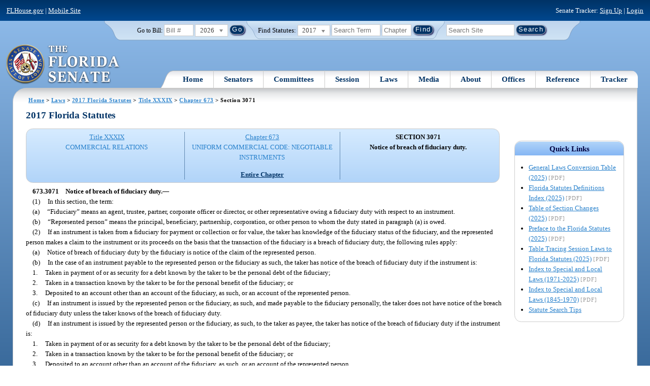

--- FILE ---
content_type: text/html; charset=utf-8
request_url: https://www.flsenate.gov/Laws/Statutes/2017/0673.3071
body_size: 44921
content:
<!DOCTYPE html>

<html class="no-js">

<head>
    <meta charset="utf-8" />
    <link rel="apple-touch-icon" href="/Content/img/apple-touch-icon.png">
    <link rel="apple-touch-icon" sizes="72x72" href="/Content/img/apple-touch-icon-72x72-precomposed.png">
    <link rel="apple-touch-icon" sizes="57x57" href="/Content/img/apple-touch-icon-57x57-precomposed.png">
    <link rel="apple-touch-icon" sizes="114x114" href="/Content/img/apple-touch-icon-114x114-precomposed.png">
    <title>
    Chapter 673 Section 3071 - 2017 Florida Statutes - The Florida Senate
</title>
    <link href="/Content/css/styles.css" rel="stylesheet" type="text/css" media="screen" />
    <link href="/Content/css/print.css" rel="stylesheet" type="text/css" media="print" />
    <link href="/Content/css/chosen.css" rel="stylesheet" type="text/css" />
    
    <style>
        /*.box.left { padding: 0; }*/
        .statuteTOC { text-align: left; clear: both; /*background: none repeat scroll 0 0 #EDEDED; border: 0.09em solid #A9AAAB;*/ padding: 0.5em; position: relative; float: left; width: 98%; border-top: .09em dotted #036; }
            .statuteTOC:first-of-type, .statuteTOC.entireCh { border-top: none; }
        .lt-ie9 .statuteTOC.entireCh { border: 0; }
        .statuteTOC:hover { /*background-color:#d3e9ff;*/ background-color: #fff; }
        .statuteTOC a, .statuteTOC .selected { text-decoration: none; font-weight: bold; font-size: 1.1em; }

        /*.statuteTOC .entireCh a {float:right; }*/
        .tracker { float: left; width: 28px; }
        .trackerTitle { width: 28px; height:28px; float: left; content: ' '; }
        .statuteTOC .title { width: 10em; float: left; }
        .statuteTOC .descript { display: block; float: left; width: 60%; }
        .TOCcontrols { width: 9em; float: right; /*position: absolute; right: .5em;*/ }
            .TOCcontrols a { background: #036; color: #fff; padding: .2em .4em; white-space: nowrap; }
                .TOCcontrols a:hover { background: #2881cc; }
            .TOCcontrols .entireCh { display: block; margin-top: 1em; background: transparent; color: #036; padding: 0; text-align: right; margin-right: .5em; }
                .TOCcontrols .entireCh:hover { color: #2881CC; background: transparent; }

        /*Condensed/Mini Statute TOC prototype*/
        .miniStatuteTOC { /*float: left;*/  padding: 0 .5em; border-right: .09em dotted #036; display:table-cell; vertical-align:top; }
            .miniStatuteTOC:last-of-type  { border-right: none; }
        .twoAreas.filter, .threeAreas.filter, .fourAreas.filter { display: table; }
        .twoAreas .miniStatuteTOC { width: 49%;}
        .threeAreas .miniStatuteTOC { width: 32%; }
        .fourAreas .miniStatuteTOC { width: 24%; }

        .miniStatuteTOC a, .miniStatuteTOC a:hover .title { text-decoration: none; }
        .miniStatuteTOC a .title {text-decoration: underline; display:block;}
        
        .miniStatuteTOC .selected { text-decoration: none; font-weight: bold; /*font-size: 1.1em;*/  }
            .miniStatuteTOC a.wholeChp { display: block; margin-top: 1em; font-weight:bold; color: #036; text-decoration:underline;}
                .miniStatuteTOC a.wholeChp:hover { text-decoration: none; }
        .citeSearch { height: 32px; width: 32px; background-image: url("/UserContent/img/icons/billscite.png"); background-repeat:no-repeat; content: " "; display: inline-block; margin-right: 0.25em; }
        .trackMulti { height: 32px; width: 32px; background-image: url("/UserContent/img/icons/trackMulti.png"); background-repeat:no-repeat; content: " "; display: inline-block; margin-right: 0.25em; }
       #htop p.grid-50 {clear: none !important; margin: 0.8em 0 !important; } /* DP: style rule added to fix top header by negating styles added by statutory files */ 
       
       /*CV: styles added for titles affected by right column icons.*/
        div.PartTitle p { clear: left; }  
        div.Title p { clear: left; }
        .highlight { background-color:#ffff70; font-weight: bold; }
        .lt-ie10 div#RightCol { width: 230px; }
        #RightCol {margin-top:4.5em; }
    </style>



<script src="/Scripts/GoogleAnalytics.js"></script>

<script>
    initializeGoogleAnalytics('https://www.googletagmanager.com/gtag/js?id=', 'G-8CSBCL4LLF');
</script>

<script>
    initializeGoogleAnalytics('https://www.googletagmanager.com/gtag/js?id=', 'G-ZLT62P38CF');
</script>



</head>
<body>

    <!-- Transparent image to track how many users have JavaScript disabled -->
    <noscript><img src="/usercontent/img/icons/TransparentDot.gif" /></noscript>

    <script src="/Scripts/jquery-3.7.1.js"></script>
<script src="/Scripts/modernizr-2.6.2-respond-1.1.0.min.js"></script>
<script src="/Scripts/jquery.colorbox-min.js"></script>
<script src="/Scripts/jquery.placeholder.js"></script>
<script src="/Scripts/PhotoViewer.js"></script>
<script src="/Scripts/Tracker.js"></script>
<script src="/Scripts/chosen.jquery.js"></script>


    <!-- Htop: begin -->
    <div class="noindex">
        <!--noindex class tells Site Search Crawler to ignore html inside this tag-->

        <p id="skip"><a href="#menu">Skip to Navigation</a> | <a href="#main">Skip to Main Content</a> | <a href="#footer">Skip to Site Map</a></p>

        <div id="htop" class="grid-100 grid-parent clearfix">

            <p class="grid-50"><a href="http://www.flhouse.gov" id="FLHouseLink">FLHouse.gov</a> | <a class="GAMobile" href="/MobileSite">Mobile Site</a></p>
                <p class="grid-50 righttext">Senate Tracker: <a href="/Tracker/Signup">Sign Up</a> | <a href="/Tracker/Login">Login</a> </p>

        </div>
    </div>
    <!-- Htop: end -->
    <!-- Watch Session: end -->
    <div class="grid-container">
        <div class="grid-100">
            <div class="header-container">
                <!-- Search box: begin -->
                <div class="noindex">
                    <!--noindex class tells Site Search Crawler to ignore html inside this tag-->
                    <div id="searchbox">
                        <!--Go to Bill-->
                        <form action="/Session/Bill" method="post" class="form-inline">
                            <input name="__RequestVerificationToken" type="hidden" value="FQEuKDy0nBcuSgnkegQhbUd8FDB2xGsfKStPZM4qpTa0ajpGT60EWDls3SwNmlgjd2FdcCMYx_t4eFBhoBkzU53Arovu6MpoEyLbeC6clnI1" />
                            <span>
                                <label for="BillNumber">Go to Bill:</label>
                            </span>
                            <input type="search" class="input-mini-em" name="BillNumber" id="BillNumber" placeholder="Bill #">
                            <label class="print" for="billYear">Year:</label>
                                <select name="SessionYear" id="billYear" class="aytdropdown">
                <option value="2026" selected="selected">2026</option>
                <option value="2025">2025</option>
                <option value="2025C">2025C</option>
                <option value="2025B">2025B</option>
                <option value="2025A">2025A</option>
                <option value="2024O">2024 Org.</option>
                <option value="2024">2024</option>
                <option value="2023C">2023C</option>
                <option value="2023">2023</option>
                <option value="2023B">2023B</option>
                <option value="2022A">2022A</option>
                <option value="2022O">2022 Org.</option>
                <option value="2022D">2022D</option>
                <option value="2022C">2022C</option>
                <option value="2022">2022</option>
                <option value="2021B">2021B</option>
                <option value="2021A">2021A</option>
                <option value="2021">2021</option>
                <option value="2020O">2020 Org.</option>
                <option value="2020">2020</option>
                <option value="2019I">2019 I</option>
                <option value="2019">2019</option>
                <option value="2018O">2018 Org.</option>
                <option value="2018">2018</option>
                <option value="2017A">2017A</option>
                <option value="2017">2017</option>
                <option value="2016O">2016 Org.</option>
                <option value="2016">2016</option>
                <option value="2015C">2015C</option>
                <option value="2015B">2015B</option>
                <option value="2015A">2015A</option>
                <option value="2015">2015</option>
                <option value="2014O">2014 Org.</option>
                <option value="2014A">2014A</option>
                <option value="2014">2014</option>
                <option value="2013">2013</option>
                <option value="2012O">2012 Org.</option>
                <option value="2012B">2012B</option>
                <option value="2012">2012</option>
                <option value="2011">2011</option>
                <option value="2010A">2010A</option>
                <option value="2010O">2010 Org.</option>
                <option value="2010C">2010C</option>
                <option value="2010">2010</option>
                <option value="2009B">2009B</option>
                <option value="2009">2009</option>
                <option value="2009A">2009A</option>
                <option value="2008O">2008 Org.</option>
                <option value="2008">2008</option>
                <option value="2007D">2007D</option>
                <option value="2007C">2007C</option>
                <option value="2007B">2007B</option>
                <option value="2007">2007</option>
                <option value="2007A">2007A</option>
                <option value="2006O">2006 Org.</option>
                <option value="2006">2006</option>
                <option value="2005B">2005B</option>
                <option value="2005">2005</option>
                <option value="2004A">2004A</option>
                <option value="2004O">2004 Org.</option>
                <option value="2004">2004</option>
                <option value="2003E">2003E</option>
                <option value="2003D">2003D</option>
                <option value="2003C">2003C</option>
                <option value="2003B">2003B</option>
                <option value="2003A">2003A</option>
                <option value="2003">2003</option>
                <option value="2002O">2002 Org.</option>
                <option value="2002E">2002E</option>
                <option value="2002D">2002D</option>
                <option value="2002">2002</option>
                <option value="2001C">2001C</option>
                <option value="2001B">2001B</option>
                <option value="2001">2001</option>
                <option value="2001A">2000A (Dec.)</option>
                <option value="2000O">2000 Org.</option>
                <option value="2000">2000</option>
                <option value="2000A">2000A (Jan.)</option>
                <option value="1999">1999</option>
                <option value="1998O">1998 Org</option>
                <option value="1998">1998</option>
    </select>


                            <input type="hidden" name="FromGoToBill" value="True" />
                            <input type="submit" value="Go" class="blue button round">
                        </form>
                        <input type="hidden" id="DefaultSessionYear" value="" /> 
                        <!-- Search Statutes -->
                        <form action="/Laws/Statutes" method="post" class="form-inline statuebox">
                            <input name="__RequestVerificationToken" type="hidden" value="D8Vqj4iyjNwOtorA39T88dyDGhi48-KCei64DmQN9goJ2Jaf0vSqWZSo7CjxhtQ01cscMwwPOBCwVvsjKlVe-QhIgqGTHivoy_wZ9RvLg2c1" />
                            <span>Find Statutes:</span>
                            <label class="print" for="statuteYear">Year:</label>
                                <select name="StatuteYear" id="statuteYear" class="aytdropdown">
            <option value="2025">2025</option>
            <option value="2024">2024</option>
            <option value="2023">2023</option>
            <option value="2022">2022</option>
            <option value="2021">2021</option>
            <option value="2020">2020</option>
            <option value="2019">2019</option>
            <option value="2018">2018</option>
            <option value="2017" selected="selected">2017</option>
            <option value="2016">2016</option>
            <option value="2015">2015</option>
            <option value="2014">2014</option>
            <option value="2013">2013</option>
            <option value="2012">2012</option>
            <option value="2011">2011</option>
            <option value="2010">2010</option>
            <option value="2009">2009</option>
            <option value="2008">2008</option>
            <option value="2007">2007</option>
            <option value="2006">2006</option>
            <option value="2005">2005</option>
            <option value="2004">2004</option>
            <option value="2003">2003</option>
            <option value="2002">2002</option>
            <option value="2001">2001</option>
            <option value="2000">2000</option>
            <option value="1999">1999</option>
            <option value="1998">1998</option>
            <option value="1997">1997</option>
    </select>


                            <input type="search" name="StatuteSearchQuery" class="input-small-em" placeholder="Search Term">
                            <label class="print" for="statuteChap">Within Chapter:</label>
                            <input type="search" name="GoToChapter" id="statuteChap" class="input-mini-em" placeholder="Chapter">
                            <input type="submit" value="Find" class="blue button round">
                        </form>

                        <!--Search Flsenate.gov-->
                        <form accept-charset="utf-8" action="/search/results" class="form-inline" method="get">
                            <input type="search" autocomplete="off" class="input-medium-em" name="q" title="search" id="searchQuery" placeholder="Search Site">
                            <input type="submit" value="Search" class="blue button round">
                        </form>
                    </div>
                </div>
                <noscript>
                    <p class="right centertext redtext mar-bot0 width50" style="margin-top:3em;">Javascript must be enabled for site search.</p>
                </noscript>
                <!-- Search box: end -->
                <header class="wrapper clearfix">
                    <h1 class="print">The Florida Senate</h1>
                    <div id="logo">
                        <a href="/" class="logo sealsImg"></a>
                    </div>

                    <!-- Menu:start -->
                    <nav>
                        <ul id="menu">
                            <li class="first">
                                <a href="/">Home</a>
                            </li>

                            <li>
                                <a href="/Senators" class="drop">Senators</a>
                                <div class="dropdown_1column">
                                    <div class="col_1">
                                        <p><a href="/Senators">Senator List</a></p>
                                        <p><a href="/Senators/Find">Find Your Legislators</a></p>
                                        <p><a href="/Senators/Districts">District Maps</a></p>
                                        <p><a href="/Senators/VoteDisclosures">Vote Disclosures</a></p>
                                    </div>
                                </div>
                            </li>

                            <li>
                                <a href="/Committees" class="drop">Committees</a>
                                <div class="dropdown_1column">
                                    <div class="col_1">
                                        <p><a href="/Committees">Committee List</a></p>
                                        <p>
                                            <a href="/Committees/Publications">
                                                Committee<br />
                                                Publications
                                            </a>
                                        </p>
                                    </div>
                                </div>
                            </li>

                            <li>
                                <a href="/Session" class="drop">Session</a>
                                <div class="dropdown_3columns">
                                    <div class="col_1">
                                        <p><a href="/Session/Bills">Bills</a></p>
                                        <p><a href="/Session/Calendars">Calendars</a></p>
                                        <p><a href="/Session/Journals">Journals</a></p>
                                    </div>
                                    <div class="col_1">
                                        <p><a href="/Session/Appropriations">Appropriations</a></p>
                                        <p><a href="/Session/Conferences">Conferences</a></p>
                                        <p><a href="/Session/Reports">Reports</a></p>
                                    </div>
                                    <div class="col_1">
                                        <p><a href="/Session/ExecutiveAppointments">Executive Appointments</a></p>
                                        <p><a href="/Session/ExecutiveSuspensions">Executive Suspensions</a></p>
                                        <p><a href="/Session/Redistricting">Redistricting</a></p>
                                    </div>
                                </div>
                            </li>

                            <li>
                                <a href="/Laws" class="drop">Laws</a>
                                <div class="dropdown_2columns">
                                    <div class="col_1">
                                        <p><a href="/Laws/Statutes">Statutes</a></p>
                                        <p>
                                            <a href="/Search/StatuteSearchTips">
                                                Help Searching<br>
                                                Statutes
                                            </a>
                                        </p>
                                        <p><a href="/Laws/Constitution">Constitution</a></p>
                                    </div>
                                    <div class="col_1">
                                        <p><a href="http://laws.flrules.org/">Laws of Florida <span class="newWindowIco16 commonIco"></span></a></p>
                                        <p><a href="http://www.leg.state.fl.us/cgi-bin/View_Page.pl?Tab=info_center&Submenu=2&File=index.html&Directory=portal/legistore/&Location=app">Order - Legistore <span class="newWindowIco16 commonIco"></span></a></p>
                                    </div>
                                </div>
                            </li>

                            <li>
                                <a href="/Media" class="drop">Media</a>
                                <div class="dropdown_2columns">
                                    <div class="col_1">
                                        <p>
                                            <a href="/Media/VideoSchedule">
                                                Video Broadcast<br>
                                                Schedule
                                            </a>
                                        </p>
                                        <p><a href="/Media/Publications">Publications</a></p>
                                    </div>
                                    <div class="col_1">
                                        <p><a href="/Media/Videos">Videos</a></p>
                                        <p><a href="/Media/Topics">Topics</a></p>
                                    </div>
                                </div>
                            </li>

                            <li>
                                <a href="/About" class="drop">About</a>
                                <div class="dropdown_2columns">
                                    <div class="col_1">
                                        <p><a href="/About/Employment">Employment</a></p>
                                        <p><a href="/About/Accessibility">Accessibility</a></p>
                                    </div>
                                    <div class="col_1">
                                        <p><a href="/About/Visit">Visit Us</a> </p>
                                        <p><a href="/About/Contact">Contact Us</a></p>
                                        <p><a href=" https://senatepages.flsenate.gov/">Page Program</a></p>
                                    </div>
                                </div>
                            </li>

                            <li>
                                <a href="/Offices" class="drop">Offices</a>
                                <div class="dropdown_2columns align_right">
                                    <div class="col_1">
                                        <p><a href="/Offices/President">President's Office </a></p>
                                        <p><a href="/Offices/Majority">Majority Office</a></p>
                                    </div>
                                    <div class="col_1">
                                        <p><a href="/Offices/Minority">Minority Office</a></p>
                                        <p><a href="/Offices/Secretary">Secretary's Office </a></p>
                                    </div>
                                </div>
                            </li>

                            <li>
                                <a href="/Reference" class="drop">Reference</a>
                                <div class="dropdown_2columns align_right">
                                    <div class="col_1">
                                        <p><a href="/Reference/Glossary">Glossary</a></p>
                                        <p><a href="/Reference/FAQ">FAQ</a></p>
                                        <p><a href="/Reference/Help">Help</a></p>
                                        <p><a href="/Reference/Links">Links</a></p>
                                        <p><a href="/Search/SiteSearchTips">Search Tips</a></p>
                                    </div>
                                    <div class="col_1">
                                        <p><a href="/Reference/Publications">Publications</a></p>
                                        <p><a href="/Reference/SenateRules">Rules</a></p>
                                        <p><a href="/Reference/Publications/SenateHandbooks">Handbooks</a></p>
                                        <p><a href="/Reference/AdvisoryOpinions">Advisory Opinions</a></p>
                                        <p><a href="/Reference/PublicRecords">Public Records</a></p>
                                    </div>
                                </div>
                            </li>

                            <li class="last">
                                <a href="/Tracker">Tracker</a>
                                <div class="dropdown_1column align_right">
                                    <div class="col_1">

                                            <p><a href="/Tracker/Login">Login</a></p>
                                            <p><a href="/Tracker/Signup">Sign Up</a></p>
                                        <p><a href="/Tracker/Help">Tracker Help</a></p>
                                    </div>
                                </div>
                            </li>
                        </ul>
                    </nav>
                    <!-- Menu:end -->
                </header>
            </div>
            <div id="main" class="grid-100">
                <div class="main wrapper clearfix">
                    


                    
    <div id="breadcrumbs"><a href="/">Home</a> &gt; <a href="/Laws">Laws</a> &gt; <a href="/Laws/Statutes/2017">2017 Florida Statutes</a> &gt; <a href="/Laws/Statutes/2017/Title39/#Title39">Title XXXIX</a> &gt;  
            <a href="/Laws/Statutes/2017/Chapter673">Chapter 673</a> &gt; Section 3071    </div>

                    






<!-- Right column begin -->
<div id="RightCol" class="grid-fixedRight">
    
    <!-- Bills that Cite this Section: Begin-->
    <!-- Bills: End-->
    <!-- quick links: begin -->
            <div class="quicklink">
            <p class="ql-title">Quick Links</p>
            <ul>
                    <li><a target="_blank" href="/PublishedContent/Laws/Statutes/Links/General_Laws_Conversion_Table__2025_.pdf">General Laws Conversion Table (2025)</a> <span class="filetype">[PDF]</span></li>
                    <li><a target="_blank" href="/PublishedContent/Laws/Statutes/Links/Florida_Statutes_Definitions_Index__2025_.pdf">Florida Statutes Definitions Index (2025)</a> <span class="filetype">[PDF]</span></li>
                    <li><a target="_blank" href="/PublishedContent/Laws/Statutes/Links/Table_of_Section_Changes__2025_.pdf">Table of Section Changes (2025)</a> <span class="filetype">[PDF]</span></li>
                    <li><a target="_blank" href="/PublishedContent/Laws/Statutes/Links/Preface_to_the_Florida_Statutes__2025_.pdf">Preface to the Florida Statutes (2025)</a> <span class="filetype">[PDF]</span></li>
                    <li><a target="_blank" href="/PublishedContent/Laws/Statutes/Links/Table_Tracing_Session_Laws_to_Florida_Statutes__2025_.pdf">Table Tracing Session Laws to Florida Statutes (2025)</a> <span class="filetype">[PDF]</span></li>
                    <li><a target="_blank" href="/PublishedContent/Laws/Statutes/Links/Index_to_Special_and_Local_Laws__1971_2025_.pdf">Index to Special and Local Laws (1971-2025)</a> <span class="filetype">[PDF]</span></li>
                    <li><a target="_blank" href="/PublishedContent/Laws/Statutes/Links/IndexSpecialLocalLaws1845-1970.pdf">Index to Special and Local Laws (1845-1970)</a> <span class="filetype">[PDF]</span></li>
                    <li><a href="/Search/StatuteSearchTips">Statute Search Tips</a></li>
            </ul>
        </div>


    <!-- quick links: end -->
</div>
<!-- Right column end -->

<!-- Left column begin -->
<div class="grid-autoLeft">
    <h2>
        2017 Florida Statutes     </h2>

    
    <div class="threeAreas filter left width98 rounded">
        <div class="miniStatuteTOC"><a href="/Laws/Statutes/2017/Title39/#Title39"><span class="title">Title XXXIX</span> <span class="descript">COMMERCIAL RELATIONS</span></a></div>
        
                    <div class="miniStatuteTOC">
                        <a href="/Laws/Statutes/2017/Chapter673"><span class="title">Chapter 673</span>
                        <span class="descript">UNIFORM COMMERCIAL CODE: NEGOTIABLE INSTRUMENTS</span></a> 
                            <a class="wholeChp" href="/Laws/Statutes/2017/Chapter673/All">Entire Chapter</a>
                    </div>
                    <div class="miniStatuteTOC">
                        <span class="selected">SECTION 3071 <br />
                        Notice of breach of fiduciary duty.</span>
                    </div>
    
    </div> 
    

    <div class="HighlightBlock">
        <link href="/UserContent/Laws/Statutes/Statute2017/css/FSChapter.css" rel="stylesheet" type="text/css">
<!DOCTYPE html PUBLIC "-//W3C//DTD XHTML 1.0 Transitional//EN" "https://www.w3.org/TR/xhtml1/DTD/xhtml1-transitional.dtd"><html xmlns="https://www.w3.org/1999/xhtml" xmlns:mso="urn:schemas-microsoft-com:office:office" xmlns:msdt="uuid:C2F41010-65B3-11d1-A29F-00AA00C14882"><head><meta http-equiv="content-type" content="text/html; charset=utf-8" /><title>F.S. 673.3071</title><link rel="stylesheet" type="text/css" href="https://www.flsenate.gov/UserContent/Laws/Statutes/Statute2017/css/FSSection.css" />
<!--[if gte mso 9]><xml>
<mso:CustomDocumentProperties>
<mso:StatuteChapter msdt:dt="string">673.000000000000</mso:StatuteChapter>
<mso:StatuteChapterName msdt:dt="string">Uniform Commercial Code: negotiable instruments</mso:StatuteChapterName>
<mso:StatuteYear msdt:dt="string">2017.00000000000</mso:StatuteYear>
<mso:StatutePart msdt:dt="string">III</mso:StatutePart>
<mso:StatuteChapterSection msdt:dt="string">0673.3071</mso:StatuteChapterSection>
<mso:StatuteSection msdt:dt="string">3071</mso:StatuteSection>
</mso:CustomDocumentProperties>
</xml><![endif]-->
</head><body><div class="Section"><span class="SectionNumber">673.3071&#x2003;</span><span class="Catchline"><span xml:space="preserve" class="CatchlineText">Notice of breach of fiduciary duty.</span><span class="EmDash">&#x2014;</span></span><span class="SectionBody"><div class="Subsection"><span class="Number">(1)&#x2003;</span><span xml:space="preserve" class="Text Intro Justify">In this section, the term:</span><div class="Paragraph"><span class="Number">(a)&#x2003;</span><span xml:space="preserve" class="Text Intro Justify">“Fiduciary” means an agent, trustee, partner, corporate officer or director, or other representative owing a fiduciary duty with respect to an instrument.</span></div><div class="Paragraph"><span class="Number">(b)&#x2003;</span><span xml:space="preserve" class="Text Intro Justify">“Represented person” means the principal, beneficiary, partnership, corporation, or other person to whom the duty stated in paragraph (a) is owed.</span></div></div><div class="Subsection"><span class="Number">(2)&#x2003;</span><span xml:space="preserve" class="Text Intro Justify">If an instrument is taken from a fiduciary for payment or collection or for value, the taker has knowledge of the fiduciary status of the fiduciary, and the represented person makes a claim to the instrument or its proceeds on the basis that the transaction of the fiduciary is a breach of fiduciary duty, the following rules apply:</span><div class="Paragraph"><span class="Number">(a)&#x2003;</span><span xml:space="preserve" class="Text Intro Justify">Notice of breach of fiduciary duty by the fiduciary is notice of the claim of the represented person.</span></div><div class="Paragraph"><span class="Number">(b)&#x2003;</span><span xml:space="preserve" class="Text Intro Justify">In the case of an instrument payable to the represented person or the fiduciary as such, the taker has notice of the breach of fiduciary duty if the instrument is:</span><div class="SubParagraph"><span class="Number">1.&#x2003;</span><span xml:space="preserve" class="Text Intro Justify">Taken in payment of or as security for a debt known by the taker to be the personal debt of the fiduciary;</span></div><div class="SubParagraph"><span class="Number">2.&#x2003;</span><span xml:space="preserve" class="Text Intro Justify">Taken in a transaction known by the taker to be for the personal benefit of the fiduciary; or</span></div><div class="SubParagraph"><span class="Number">3.&#x2003;</span><span xml:space="preserve" class="Text Intro Justify">Deposited to an account other than an account of the fiduciary, as such, or an account of the represented person.</span></div></div><div class="Paragraph"><span class="Number">(c)&#x2003;</span><span xml:space="preserve" class="Text Intro Justify">If an instrument is issued by the represented person or the fiduciary, as such, and made payable to the fiduciary personally, the taker does not have notice of the breach of fiduciary duty unless the taker knows of the breach of fiduciary duty.</span></div><div class="Paragraph"><span class="Number">(d)&#x2003;</span><span xml:space="preserve" class="Text Intro Justify">If an instrument is issued by the represented person or the fiduciary, as such, to the taker as payee, the taker has notice of the breach of fiduciary duty if the instrument is:</span><div class="SubParagraph"><span class="Number">1.&#x2003;</span><span xml:space="preserve" class="Text Intro Justify">Taken in payment of or as security for a debt known by the taker to be the personal debt of the fiduciary;</span></div><div class="SubParagraph"><span class="Number">2.&#x2003;</span><span xml:space="preserve" class="Text Intro Justify">Taken in a transaction known by the taker to be for the personal benefit of the fiduciary; or</span></div><div class="SubParagraph"><span class="Number">3.&#x2003;</span><span xml:space="preserve" class="Text Intro Justify">Deposited to an account other than an account of the fiduciary, as such, or an account of the represented person.</span></div></div></div></span><div class="History"><span class="HistoryTitle">History.</span><span class="EmDash">&#x2014;</span><span xml:space="preserve" class="HistoryText">s. 2, ch. 92-82.</span></div></div></body></html>    </div>
</div><br />
<!-- left column end -->


                </div>
                <!-- #main:end -->
            </div>
            <!-- #main-container:end  -->
            <!-- Footer: begin-->
            <footer id="footer">
                <!--Footer Site Map Nav: begin-->
                <nav>
                    <a href="/" title="Home">
                        <p class="seal sealsImg iconOnly">Home</p>
                    </a>
                    <div class="grid-20">
                        <p><a href="/Senators">Senators</a></p>
                        <ul>
                            <li><a href="/Senators">Senator List</a></li>
                            <li><a href="/Senators/Find">Find Your Legislators</a></li>
                            <li><a href="/Senators/Districts">District Maps</a></li>
                            <li><a href="/Senators/VoteDisclosures">Vote Disclosures</a></li>
                        </ul>
                        <p><a href="/Committees">Committees</a></p>
                        <ul>
                            <li><a href="/Committees/#com-list">Committee List</a></li>
                            <li><a href="/Committees/Publications">Committee Publications</a></li>
                        </ul>
                        <p><a href="/Search/Results">Search</a></p>
                        <ul>
                            <li><a href="/Search/BillSearchTips">Bill Search Tips</a></li>
                            <li><a href="/Search/StatuteSearchTips">Statute Search Tips</a></li>
                            <li><a href="/Search/SiteSearchTips">Site Search Tips</a></li>
                        </ul>
                    </div>
                    <div class="grid-20">
                        <p><a href="/Session">Session</a></p>
                        <ul>
                            <li><a href="/Session/Bills">Bills</a></li>
                            <li><a href="/Session/Calendars">Calendars</a></li>
                            <li><a href="/Session/Journals">Journals</a></li>
                            <li><a href="/Session/Appropriations">Appropriations</a></li>
                            <li><a href="/Session/Conferences">Conferences</a></li>
                            <li><a href="/Session/Reports">Reports</a></li>
                            <li><a href="/Session/ExecutiveAppointments">Executive Appointments</a></li>
                            <li><a href="/Session/ExecutiveSuspensions">Executive Suspensions</a></li>
                            <li><a href="/Session/Redistricting">Redistricting</a></li>
                        </ul>
                        <p><a href="/Laws">Laws</a></p>
                        <ul>
                            <li><a href="/Laws/Statutes">Statutes</a></li>
                            <li><a href="/Laws/Constitution">Constitution</a></li>
                            <li><a href="http://laws.flrules.org/">Laws of Florida <span class="newWindowWhiteIco16 commonIco"></span></a></li>
                            <li><a href="http://www.leg.state.fl.us/cgi-bin/View_Page.pl?Tab=info_center&Submenu=2&File=index.html&Directory=portal/legistore/&Location=app">Order - Legistore <span class="newWindowWhiteIco16 commonIco"></span></a></li>
                        </ul>
                    </div>
                    <div class="grid-20">
                        <p><a href="/Media">Media</a></p>
                        <ul>
                            <li><a href="/Media/Publications">Publications</a></li>
                            <li><a href="/Media/Videos">Videos</a></li>
                            <li><a href="/Media/Topics">Topics</a></li>
                            <li><a href="/Media/VideoSchedule">Video Broadcast Schedule</a></li>
                        </ul>
                        <p><a href="/About">About</a></p>
                        <ul>
                            <li><a href="/About/Employment">Employment</a></li>
                            <li><a href="/About/Visit">Visit Us</a></li>
                            <li><a href="/About/Contact">Contact Us</a></li>
                            <li><a href=" https://senatepages.flsenate.gov/">Page Program</a></li>
                        </ul>
                    </div>
                    <div class="grid-20">
                        <p><a href="/Offices">Offices</a></p>
                        <ul>
                            <li><a href="/Offices/President">President's Office </a></li>
                            <li><a href="/Offices/Majority">Majority Office</a></li>
                            <li><a href="/Offices/Minority">Minority Office</a></li>
                            <li><a href="/Offices/Secretary">Secretary's Office</a></li>
                        </ul>
                        <p><a href="/Reference">Reference</a></p>
                        <ul>
                            <li><a href="/Reference/Glossary">Glossary</a></li>
                            <li><a href="/Reference/FAQ">FAQ</a></li>
                            <li><a href="/Reference/Help">Help</a></li>
                            <li><a href="/Reference/Links">Links</a></li>
                            <li><a href="/Search/SiteSearchTips">Search Tips</a></li>
                            <li><a href="/Reference/Publications">Publications</a></li>
                            <li><a href="/Reference/SenateRules">Rules</a></li>
                            <li><a href="/Reference/Publications/SenateHandbooks">Handbooks</a></li>
                            <li><a href="/Reference/AdvisoryOpinions">Advisory Opinions</a></li>
                            <li><a href="/Reference/PublicRecords">Public Records</a></li>
                        </ul>
                    </div>
                    <div class="grid-20">
                        <p><a href="/About/Contact#connect">Connect with the Senate</a></p>
                        <ul class="inline">
                            <li><a href="http://www.twitter.com/flsenate" class="twitterIco16 commonIco iconOnly">Twitter</a></li>
                            <li><a href="/Tracker/RSS" class="rssIco16 commonIco iconOnly">RSS</a></li>
                        </ul>
                        <br class="clear">
                        <p><a href="/Tracker">Senate Tracker</a></p>
                        <ul>

                                <li><a href="/Tracker/Login">Login</a></li>
                                <li><a href="/Tracker/Signup">Sign Up</a></li>
                            <li><a href="/Tracker/Help">Tracker Help</a></li>

                        </ul>
                        <p><a href="/About/Accessibility#plugins">Plug-ins</a></p>
                        <ul>
                            <li><a href="http://get.adobe.com/reader/" target="_blank">Adobe Acrobat Reader <span class="newWindowWhiteIco16 commonIco"></span></a></li>
                            <li><a href="http://www.winzip.com/win/en/downwz.htm" target="_blank">WinZip <span class="newWindowWhiteIco16 commonIco"></span></a></li>
                        </ul>
                    </div>
                </nav>
                <!--footer site map nav:end-->

                <div class="grid-100" id="disclaimer">
                    <div class="noindex">
                        <!--noindex class tells Site Crawler to ignore html inside this tag-->
                        <p>Disclaimer: The information on this system is unverified. The journals or printed bills of the respective chambers should be consulted for official purposes.</p>
                    </div>
                    <p>
                        <span class="noPrint">
                            <a href="/About/Privacy">Privacy Statement</a>|<a href="/About/Accessibility">Accessibility</a><br>
                        </span>
                        <div class="noindex">Copyright &copy; 2000- 2026 &nbsp;State of Florida.</div>
                    </p>
                </div>
                <!-- Footer: end -->
            </footer>
        </div>
    </div>

    


    <script src="/Scripts/jquery.history.js"></script>
    <script src="/Scripts/jquery.placeholder.js"></script>
    <script src="/Scripts/jquery.colorbox-min.js"></script>
    <script>
        $(function ()
        {
            //Google Analystics Event Handling
            AddGoogleTracking("#FLHouseLink", "Global", "Link Click", "FLHouse.gov");

            $(".GACalendarMenu").click(function ()
            {
                LogEvent("CalendarHome", "Link Click", $(this).text());
            });

            $(".GASlideMenuLink").click(function ()
            {
                LogEvent("Spotlights", "Menu", $(this).text()); //Slide Menu
            });

            $(".GAMobile").click(function ()
            {
                LogEvent("Mobile", "Link Click", "Mobile Site");
            });

            //Set Default Session Year data
            var defaultSession = $("#billYear").val();
            $("#DefaultSessionYear").val(defaultSession);
            $('input, textarea').placeholder();
            $("#session_name").chosen({ 'search_contains': true });
            //$('.chzn-drop').css({ "width": "100px" });
            $("#billYear").chosen({ 'search_contains': true });
            $(".aytdropdown").chosen({ 'search_contains': true });
            $('.chzn-drop').css({ "z-index": "1000", "text-align": "left" });
            $('#billYear_chzn .chzn-drop').css({ "width": "125px" });
            $('#session_name_chzn .chzn-drop').css({ "width": "125px" });
            $('#UserSelectedTerm_chzn .chzn-drop').css({ "width": "300px" });

        }); //end document.ready
        function RefreshTheData(data)
        {
            if (data != null)
            {
                $('#watchNow').show();
                $('#BillNumber').html(data.BillName);
                $('#BillOwner').html(data.BillOwner);
                $('#BillTitle').html(data.BillShortTitle);
            }
            else
            {
                $('#watchNow').hide();
            }
        }
    </script>

    
    <script type="text/JavaScript" src="/Areas/Laws/js/jquery.highlight-searchterms.js"></script>
    <script type="text/javascript">
        $(function () {
            //Clear previous highlight
            try {
                $('#Content').removeHighlight();
            }
            catch (err) { //Swallow error.  Do not want javascript breaking if there is nothing to un-highlight 
            }
            try {
                $('.HighlightBlock').removeHighlight();
            }
            catch (err) { //Swallow error.  Do not want javascript breaking if there is nothing to un-highlight 
            }
           
            ///For each search word, apply the highlight
            
        });
	</script>


</body>
</html>


--- FILE ---
content_type: text/css
request_url: https://www.flsenate.gov/UserContent/Laws/Statutes/Statute2017/css/FSChapterCatchlineIndex.css
body_size: 227
content:
@import url(Paragraph.css);
@import url(FSPartIndex.css);

div.IndexItem a
{
	float: left;
	margin-right: 1em;
}

div.IndexItem
{
	clear: left;
}

div.RunningHead
{
	font-weight: bold;
	text-align: center;
}


--- FILE ---
content_type: application/javascript
request_url: https://www.flsenate.gov/Scripts/jquery.history.js
body_size: 7108
content:
typeof JSON != "object" && (JSON = {}), function () { "use strict"; function f(e) { return e < 10 ? "0" + e : e } function quote(e) { return escapable.lastIndex = 0, escapable.test(e) ? '"' + e.replace(escapable, function (e) { var t = meta[e]; return typeof t == "string" ? t : "\\u" + ("0000" + e.charCodeAt(0).toString(16)).slice(-4) }) + '"' : '"' + e + '"' } function str(e, t) { var n, r, i, s, o = gap, u, a = t[e]; a && typeof a == "object" && typeof a.toJSON == "function" && (a = a.toJSON(e)), typeof rep == "function" && (a = rep.call(t, e, a)); switch (typeof a) { case "string": return quote(a); case "number": return isFinite(a) ? String(a) : "null"; case "boolean": case "null": return String(a); case "object": if (!a) return "null"; gap += indent, u = []; if (Object.prototype.toString.apply(a) === "[object Array]") { s = a.length; for (n = 0; n < s; n += 1) u[n] = str(n, a) || "null"; return i = u.length === 0 ? "[]" : gap ? "[\n" + gap + u.join(",\n" + gap) + "\n" + o + "]" : "[" + u.join(",") + "]", gap = o, i } if (rep && typeof rep == "object") { s = rep.length; for (n = 0; n < s; n += 1) typeof rep[n] == "string" && (r = rep[n], i = str(r, a), i && u.push(quote(r) + (gap ? ": " : ":") + i)) } else for (r in a) Object.prototype.hasOwnProperty.call(a, r) && (i = str(r, a), i && u.push(quote(r) + (gap ? ": " : ":") + i)); return i = u.length === 0 ? "{}" : gap ? "{\n" + gap + u.join(",\n" + gap) + "\n" + o + "}" : "{" + u.join(",") + "}", gap = o, i } } typeof Date.prototype.toJSON != "function" && (Date.prototype.toJSON = function (e) { return isFinite(this.valueOf()) ? this.getUTCFullYear() + "-" + f(this.getUTCMonth() + 1) + "-" + f(this.getUTCDate()) + "T" + f(this.getUTCHours()) + ":" + f(this.getUTCMinutes()) + ":" + f(this.getUTCSeconds()) + "Z" : null }, String.prototype.toJSON = Number.prototype.toJSON = Boolean.prototype.toJSON = function (e) { return this.valueOf() }); var cx = /[\u0000\u00ad\u0600-\u0604\u070f\u17b4\u17b5\u200c-\u200f\u2028-\u202f\u2060-\u206f\ufeff\ufff0-\uffff]/g, escapable = /[\\\"\x00-\x1f\x7f-\x9f\u00ad\u0600-\u0604\u070f\u17b4\u17b5\u200c-\u200f\u2028-\u202f\u2060-\u206f\ufeff\ufff0-\uffff]/g, gap, indent, meta = { "\b": "\\b", "	": "\\t", "\n": "\\n", "\f": "\\f", "\r": "\\r", '"': '\\"', "\\": "\\\\" }, rep; typeof JSON.stringify != "function" && (JSON.stringify = function (e, t, n) { var r; gap = "", indent = ""; if (typeof n == "number") for (r = 0; r < n; r += 1) indent += " "; else typeof n == "string" && (indent = n); rep = t; if (!t || typeof t == "function" || typeof t == "object" && typeof t.length == "number") return str("", { "": e }); throw new Error("JSON.stringify") }), typeof JSON.parse != "function" && (JSON.parse = function (text, reviver) { function walk(e, t) { var n, r, i = e[t]; if (i && typeof i == "object") for (n in i) Object.prototype.hasOwnProperty.call(i, n) && (r = walk(i, n), r !== undefined ? i[n] = r : delete i[n]); return reviver.call(e, t, i) } var j; text = String(text), cx.lastIndex = 0, cx.test(text) && (text = text.replace(cx, function (e) { return "\\u" + ("0000" + e.charCodeAt(0).toString(16)).slice(-4) })); if (/^[\],:{}\s]*$/.test(text.replace(/\\(?:["\\\/bfnrt]|u[0-9a-fA-F]{4})/g, "@").replace(/"[^"\\\n\r]*"|true|false|null|-?\d+(?:\.\d*)?(?:[eE][+\-]?\d+)?/g, "]").replace(/(?:^|:|,)(?:\s*\[)+/g, ""))) return j = eval("(" + text + ")"), typeof reviver == "function" ? walk({ "": j }, "") : j; throw new SyntaxError("JSON.parse") }) }(), function (e, t) { "use strict"; var n = e.History = e.History || {}, r = e.jQuery; if (typeof n.Adapter != "undefined") throw new Error("History.js Adapter has already been loaded..."); n.Adapter = { bind: function (e, t, n) { r(e).bind(t, n) }, trigger: function (e, t, n) { r(e).trigger(t, n) }, extractEventData: function (e, n, r) { var i = n && n.originalEvent && n.originalEvent[e] || r && r[e] || t; return i }, onDomLoad: function (e) { r(e) } }, typeof n.init != "undefined" && n.init() }(window), function (e, t) { "use strict"; var n = e.document, r = e.setTimeout || r, i = e.clearTimeout || i, s = e.setInterval || s, o = e.History = e.History || {}; if (typeof o.initHtml4 != "undefined") throw new Error("History.js HTML4 Support has already been loaded..."); o.initHtml4 = function () { if (typeof o.initHtml4.initialized != "undefined") return !1; o.initHtml4.initialized = !0, o.enabled = !0, o.savedHashes = [], o.isLastHash = function (e) { var t = o.getHashByIndex(), n; return n = e === t, n }, o.isHashEqual = function (e, t) { return e = encodeURIComponent(e).replace(/%25/g, "%"), t = encodeURIComponent(t).replace(/%25/g, "%"), e === t }, o.saveHash = function (e) { return o.isLastHash(e) ? !1 : (o.savedHashes.push(e), !0) }, o.getHashByIndex = function (e) { var t = null; return typeof e == "undefined" ? t = o.savedHashes[o.savedHashes.length - 1] : e < 0 ? t = o.savedHashes[o.savedHashes.length + e] : t = o.savedHashes[e], t }, o.discardedHashes = {}, o.discardedStates = {}, o.discardState = function (e, t, n) { var r = o.getHashByState(e), i; return i = { discardedState: e, backState: n, forwardState: t }, o.discardedStates[r] = i, !0 }, o.discardHash = function (e, t, n) { var r = { discardedHash: e, backState: n, forwardState: t }; return o.discardedHashes[e] = r, !0 }, o.discardedState = function (e) { var t = o.getHashByState(e), n; return n = o.discardedStates[t] || !1, n }, o.discardedHash = function (e) { var t = o.discardedHashes[e] || !1; return t }, o.recycleState = function (e) { var t = o.getHashByState(e); return o.discardedState(e) && delete o.discardedStates[t], !0 }, o.emulated.hashChange && (o.hashChangeInit = function () { o.checkerFunction = null; var t = "", r, i, u, a, f = Boolean(o.getHash()); return o.isInternetExplorer() ? (r = "historyjs-iframe", i = n.createElement("iframe"), i.setAttribute("id", r), i.setAttribute("src", "#"), i.style.display = "none", n.body.appendChild(i), i.contentWindow.document.open(), i.contentWindow.document.close(), u = "", a = !1, o.checkerFunction = function () { if (a) return !1; a = !0; var n = o.getHash(), r = o.getHash(i.contentWindow.document); return n !== t ? (t = n, r !== n && (u = r = n, i.contentWindow.document.open(), i.contentWindow.document.close(), i.contentWindow.document.location.hash = o.escapeHash(n)), o.Adapter.trigger(e, "hashchange")) : r !== u && (u = r, f && r === "" ? o.back() : o.setHash(r, !1)), a = !1, !0 }) : o.checkerFunction = function () { var n = o.getHash() || ""; return n !== t && (t = n, o.Adapter.trigger(e, "hashchange")), !0 }, o.intervalList.push(s(o.checkerFunction, o.options.hashChangeInterval)), !0 }, o.Adapter.onDomLoad(o.hashChangeInit)), o.emulated.pushState && (o.onHashChange = function (t) { var n = t && t.newURL || o.getLocationHref(), r = o.getHashByUrl(n), i = null, s = null, u = null, a; return o.isLastHash(r) ? (o.busy(!1), !1) : (o.doubleCheckComplete(), o.saveHash(r), r && o.isTraditionalAnchor(r) ? (o.Adapter.trigger(e, "anchorchange"), o.busy(!1), !1) : (i = o.extractState(o.getFullUrl(r || o.getLocationHref()), !0), o.isLastSavedState(i) ? (o.busy(!1), !1) : (s = o.getHashByState(i), a = o.discardedState(i), a ? (o.getHashByIndex(-2) === o.getHashByState(a.forwardState) ? o.back(!1) : o.forward(!1), !1) : (o.pushState(i.data, i.title, encodeURI(i.url), !1), !0)))) }, o.Adapter.bind(e, "hashchange", o.onHashChange), o.pushState = function (t, n, r, i) { r = encodeURI(r).replace(/%25/g, "%"); if (o.getHashByUrl(r)) throw new Error("History.js does not support states with fragment-identifiers (hashes/anchors)."); if (i !== !1 && o.busy()) return o.pushQueue({ scope: o, callback: o.pushState, args: arguments, queue: i }), !1; o.busy(!0); var s = o.createStateObject(t, n, r), u = o.getHashByState(s), a = o.getState(!1), f = o.getHashByState(a), l = o.getHash(), c = o.expectedStateId == s.id; return o.storeState(s), o.expectedStateId = s.id, o.recycleState(s), o.setTitle(s), u === f ? (o.busy(!1), !1) : (o.saveState(s), c || o.Adapter.trigger(e, "statechange"), !o.isHashEqual(u, l) && !o.isHashEqual(u, o.getShortUrl(o.getLocationHref())) && o.setHash(u, !1), o.busy(!1), !0) }, o.replaceState = function (t, n, r, i) { r = encodeURI(r).replace(/%25/g, "%"); if (o.getHashByUrl(r)) throw new Error("History.js does not support states with fragment-identifiers (hashes/anchors)."); if (i !== !1 && o.busy()) return o.pushQueue({ scope: o, callback: o.replaceState, args: arguments, queue: i }), !1; o.busy(!0); var s = o.createStateObject(t, n, r), u = o.getHashByState(s), a = o.getState(!1), f = o.getHashByState(a), l = o.getStateByIndex(-2); return o.discardState(a, s, l), u === f ? (o.storeState(s), o.expectedStateId = s.id, o.recycleState(s), o.setTitle(s), o.saveState(s), o.Adapter.trigger(e, "statechange"), o.busy(!1)) : o.pushState(s.data, s.title, s.url, !1), !0 }), o.emulated.pushState && o.getHash() && !o.emulated.hashChange && o.Adapter.onDomLoad(function () { o.Adapter.trigger(e, "hashchange") }) }, typeof o.init != "undefined" && o.init() }(window), function (e, t) { "use strict"; var n = e.console || t, r = e.document, i = e.navigator, s = e.sessionStorage || !1, o = e.setTimeout, u = e.clearTimeout, a = e.setInterval, f = e.clearInterval, l = e.JSON, c = e.alert, h = e.History = e.History || {}, p = e.history; try { s.setItem("TEST", "1"), s.removeItem("TEST") } catch (d) { s = !1 } l.stringify = l.stringify || l.encode, l.parse = l.parse || l.decode; if (typeof h.init != "undefined") throw new Error("History.js Core has already been loaded..."); h.init = function (e) { return typeof h.Adapter == "undefined" ? !1 : (typeof h.initCore != "undefined" && h.initCore(), typeof h.initHtml4 != "undefined" && h.initHtml4(), !0) }, h.initCore = function (d) { if (typeof h.initCore.initialized != "undefined") return !1; h.initCore.initialized = !0, h.options = h.options || {}, h.options.hashChangeInterval = h.options.hashChangeInterval || 100, h.options.safariPollInterval = h.options.safariPollInterval || 500, h.options.doubleCheckInterval = h.options.doubleCheckInterval || 500, h.options.disableSuid = h.options.disableSuid || !1, h.options.storeInterval = h.options.storeInterval || 1e3, h.options.busyDelay = h.options.busyDelay || 250, h.options.debug = h.options.debug || !1, h.options.initialTitle = h.options.initialTitle || r.title, h.options.html4Mode = h.options.html4Mode || !1, h.options.delayInit = h.options.delayInit || !1, h.intervalList = [], h.clearAllIntervals = function () { var e, t = h.intervalList; if (typeof t != "undefined" && t !== null) { for (e = 0; e < t.length; e++) f(t[e]); h.intervalList = null } }, h.debug = function () { (h.options.debug || !1) && h.log.apply(h, arguments) }, h.log = function () { var e = typeof n != "undefined" && typeof n.log != "undefined" && typeof n.log.apply != "undefined", t = r.getElementById("log"), i, s, o, u, a; e ? (u = Array.prototype.slice.call(arguments), i = u.shift(), typeof n.debug != "undefined" ? n.debug.apply(n, [i, u]) : n.log.apply(n, [i, u])) : i = "\n" + arguments[0] + "\n"; for (s = 1, o = arguments.length; s < o; ++s) { a = arguments[s]; if (typeof a == "object" && typeof l != "undefined") try { a = l.stringify(a) } catch (f) { } i += "\n" + a + "\n" } return t ? (t.value += i + "\n-----\n", t.scrollTop = t.scrollHeight - t.clientHeight) : e || c(i), !0 }, h.getInternetExplorerMajorVersion = function () { var e = h.getInternetExplorerMajorVersion.cached = typeof h.getInternetExplorerMajorVersion.cached != "undefined" ? h.getInternetExplorerMajorVersion.cached : function () { var e = 3, t = r.createElement("div"), n = t.getElementsByTagName("i"); while ((t.innerHTML = "<!--[if gt IE " + ++e + "]><i></i><![endif]-->") && n[0]); return e > 4 ? e : !1 }(); return e }, h.isInternetExplorer = function () { var e = h.isInternetExplorer.cached = typeof h.isInternetExplorer.cached != "undefined" ? h.isInternetExplorer.cached : Boolean(h.getInternetExplorerMajorVersion()); return e }, h.options.html4Mode ? h.emulated = { pushState: !0, hashChange: !0 } : h.emulated = { pushState: !Boolean(e.history && e.history.pushState && e.history.replaceState && !/ Mobile\/([1-7][a-z]|(8([abcde]|f(1[0-8]))))/i.test(i.userAgent) && !/AppleWebKit\/5([0-2]|3[0-2])/i.test(i.userAgent)), hashChange: Boolean(!("onhashchange" in e || "onhashchange" in r) || h.isInternetExplorer() && h.getInternetExplorerMajorVersion() < 8) }, h.enabled = !h.emulated.pushState, h.bugs = { setHash: Boolean(!h.emulated.pushState && i.vendor === "Apple Computer, Inc." && /AppleWebKit\/5([0-2]|3[0-3])/.test(i.userAgent)), safariPoll: Boolean(!h.emulated.pushState && i.vendor === "Apple Computer, Inc." && /AppleWebKit\/5([0-2]|3[0-3])/.test(i.userAgent)), ieDoubleCheck: Boolean(h.isInternetExplorer() && h.getInternetExplorerMajorVersion() < 8), hashEscape: Boolean(h.isInternetExplorer() && h.getInternetExplorerMajorVersion() < 7) }, h.isEmptyObject = function (e) { for (var t in e) if (e.hasOwnProperty(t)) return !1; return !0 }, h.cloneObject = function (e) { var t, n; return e ? (t = l.stringify(e), n = l.parse(t)) : n = {}, n }, h.getRootUrl = function () { var e = r.location.protocol + "//" + (r.location.hostname || r.location.host); if (r.location.port || !1) e += ":" + r.location.port; return e += "/", e }, h.getBaseHref = function () { var e = r.getElementsByTagName("base"), t = null, n = ""; return e.length === 1 && (t = e[0], n = t.href.replace(/[^\/]+$/, "")), n = n.replace(/\/+$/, ""), n && (n += "/"), n }, h.getBaseUrl = function () { var e = h.getBaseHref() || h.getBasePageUrl() || h.getRootUrl(); return e }, h.getPageUrl = function () { var e = h.getState(!1, !1), t = (e || {}).url || h.getLocationHref(), n; return n = t.replace(/\/+$/, "").replace(/[^\/]+$/, function (e, t, n) { return /\./.test(e) ? e : e + "/" }), n }, h.getBasePageUrl = function () { var e = h.getLocationHref().replace(/[#\?].*/, "").replace(/[^\/]+$/, function (e, t, n) { return /[^\/]$/.test(e) ? "" : e }).replace(/\/+$/, "") + "/"; return e }, h.getFullUrl = function (e, t) { var n = e, r = e.substring(0, 1); return t = typeof t == "undefined" ? !0 : t, /[a-z]+\:\/\//.test(e) || (r === "/" ? n = h.getRootUrl() + e.replace(/^\/+/, "") : r === "#" ? n = h.getPageUrl().replace(/#.*/, "") + e : r === "?" ? n = h.getPageUrl().replace(/[\?#].*/, "") + e : t ? n = h.getBaseUrl() + e.replace(/^(\.\/)+/, "") : n = h.getBasePageUrl() + e.replace(/^(\.\/)+/, "")), n.replace(/\#$/, "") }, h.getShortUrl = function (e) { var t = e, n = h.getBaseUrl(), r = h.getRootUrl(); return h.emulated.pushState && (t = t.replace(n, "")), t = t.replace(r, "/"), h.isTraditionalAnchor(t) && (t = "./" + t), t = t.replace(/^(\.\/)+/g, "./").replace(/\#$/, ""), t }, h.getLocationHref = function (e) { return e = e || r, e.URL === e.location.href ? e.location.href : e.location.href === decodeURIComponent(e.URL) ? e.URL : e.location.hash && decodeURIComponent(e.location.href.replace(/^[^#]+/, "")) === e.location.hash ? e.location.href : e.URL.indexOf("#") == -1 && e.location.href.indexOf("#") != -1 ? e.location.href : e.URL || e.location.href }, h.store = {}, h.idToState = h.idToState || {}, h.stateToId = h.stateToId || {}, h.urlToId = h.urlToId || {}, h.storedStates = h.storedStates || [], h.savedStates = h.savedStates || [], h.normalizeStore = function () { h.store.idToState = h.store.idToState || {}, h.store.urlToId = h.store.urlToId || {}, h.store.stateToId = h.store.stateToId || {} }, h.getState = function (e, t) { typeof e == "undefined" && (e = !0), typeof t == "undefined" && (t = !0); var n = h.getLastSavedState(); return !n && t && (n = h.createStateObject()), e && (n = h.cloneObject(n), n.url = n.cleanUrl || n.url), n }, h.getIdByState = function (e) { var t = h.extractId(e.url), n; if (!t) { n = h.getStateString(e); if (typeof h.stateToId[n] != "undefined") t = h.stateToId[n]; else if (typeof h.store.stateToId[n] != "undefined") t = h.store.stateToId[n]; else { for (; ;) { t = (new Date).getTime() + String(Math.random()).replace(/\D/g, ""); if (typeof h.idToState[t] == "undefined" && typeof h.store.idToState[t] == "undefined") break } h.stateToId[n] = t, h.idToState[t] = e } } return t }, h.normalizeState = function (e) { var t, n; if (!e || typeof e != "object") e = {}; if (typeof e.normalized != "undefined") return e; if (!e.data || typeof e.data != "object") e.data = {}; return t = {}, t.normalized = !0, t.title = e.title || "", t.url = h.getFullUrl(e.url ? e.url : h.getLocationHref()), t.hash = h.getShortUrl(t.url), t.data = h.cloneObject(e.data), t.id = h.getIdByState(t), t.cleanUrl = t.url.replace(/\??\&_suid.*/, ""), t.url = t.cleanUrl, n = !h.isEmptyObject(t.data), (t.title || n) && h.options.disableSuid !== !0 && (t.hash = h.getShortUrl(t.url).replace(/\??\&_suid.*/, ""), /\?/.test(t.hash) || (t.hash += "?"), t.hash += "&_suid=" + t.id), t.hashedUrl = h.getFullUrl(t.hash), (h.emulated.pushState || h.bugs.safariPoll) && h.hasUrlDuplicate(t) && (t.url = t.hashedUrl), t }, h.createStateObject = function (e, t, n) { var r = { data: e, title: t, url: n }; return r = h.normalizeState(r), r }, h.getStateById = function (e) { e = String(e); var n = h.idToState[e] || h.store.idToState[e] || t; return n }, h.getStateString = function (e) { var t, n, r; return t = h.normalizeState(e), n = { data: t.data, title: e.title, url: e.url }, r = l.stringify(n), r }, h.getStateId = function (e) { var t, n; return t = h.normalizeState(e), n = t.id, n }, h.getHashByState = function (e) { var t, n; return t = h.normalizeState(e), n = t.hash, n }, h.extractId = function (e) { var t, n, r, i; return e.indexOf("#") != -1 ? i = e.split("#")[0] : i = e, n = /(.*)\&_suid=([0-9]+)$/.exec(i), r = n ? n[1] || e : e, t = n ? String(n[2] || "") : "", t || !1 }, h.isTraditionalAnchor = function (e) { var t = !/[\/\?\.]/.test(e); return t }, h.extractState = function (e, t) { var n = null, r, i; return t = t || !1, r = h.extractId(e), r && (n = h.getStateById(r)), n || (i = h.getFullUrl(e), r = h.getIdByUrl(i) || !1, r && (n = h.getStateById(r)), !n && t && !h.isTraditionalAnchor(e) && (n = h.createStateObject(null, null, i))), n }, h.getIdByUrl = function (e) { var n = h.urlToId[e] || h.store.urlToId[e] || t; return n }, h.getLastSavedState = function () { return h.savedStates[h.savedStates.length - 1] || t }, h.getLastStoredState = function () { return h.storedStates[h.storedStates.length - 1] || t }, h.hasUrlDuplicate = function (e) { var t = !1, n; return n = h.extractState(e.url), t = n && n.id !== e.id, t }, h.storeState = function (e) { return h.urlToId[e.url] = e.id, h.storedStates.push(h.cloneObject(e)), e }, h.isLastSavedState = function (e) { var t = !1, n, r, i; return h.savedStates.length && (n = e.id, r = h.getLastSavedState(), i = r.id, t = n === i), t }, h.saveState = function (e) { return h.isLastSavedState(e) ? !1 : (h.savedStates.push(h.cloneObject(e)), !0) }, h.getStateByIndex = function (e) { var t = null; return typeof e == "undefined" ? t = h.savedStates[h.savedStates.length - 1] : e < 0 ? t = h.savedStates[h.savedStates.length + e] : t = h.savedStates[e], t }, h.getCurrentIndex = function () { var e = null; return h.savedStates.length < 1 ? e = 0 : e = h.savedStates.length - 1, e }, h.getHash = function (e) { var t = h.getLocationHref(e), n; return n = h.getHashByUrl(t), n }, h.unescapeHash = function (e) { var t = h.normalizeHash(e); return t = decodeURIComponent(t), t }, h.normalizeHash = function (e) { var t = e.replace(/[^#]*#/, "").replace(/#.*/, ""); return t }, h.setHash = function (e, t) { var n, i; return t !== !1 && h.busy() ? (h.pushQueue({ scope: h, callback: h.setHash, args: arguments, queue: t }), !1) : (h.busy(!0), n = h.extractState(e, !0), n && !h.emulated.pushState ? h.pushState(n.data, n.title, n.url, !1) : h.getHash() !== e && (h.bugs.setHash ? (i = h.getPageUrl(), h.pushState(null, null, i + "#" + e, !1)) : r.location.hash = e), h) }, h.escapeHash = function (t) { var n = h.normalizeHash(t); return n = e.encodeURIComponent(n), h.bugs.hashEscape || (n = n.replace(/\%21/g, "!").replace(/\%26/g, "&").replace(/\%3D/g, "=").replace(/\%3F/g, "?")), n }, h.getHashByUrl = function (e) { var t = String(e).replace(/([^#]*)#?([^#]*)#?(.*)/, "$2"); return t = h.unescapeHash(t), t }, h.setTitle = function (e) { var t = e.title, n; t || (n = h.getStateByIndex(0), n && n.url === e.url && (t = n.title || h.options.initialTitle)); try { r.getElementsByTagName("title")[0].innerHTML = t.replace("<", "&lt;").replace(">", "&gt;").replace(" & ", " &amp; ") } catch (i) { } return r.title = t, h }, h.queues = [], h.busy = function (e) { typeof e != "undefined" ? h.busy.flag = e : typeof h.busy.flag == "undefined" && (h.busy.flag = !1); if (!h.busy.flag) { u(h.busy.timeout); var t = function () { var e, n, r; if (h.busy.flag) return; for (e = h.queues.length - 1; e >= 0; --e) { n = h.queues[e]; if (n.length === 0) continue; r = n.shift(), h.fireQueueItem(r), h.busy.timeout = o(t, h.options.busyDelay) } }; h.busy.timeout = o(t, h.options.busyDelay) } return h.busy.flag }, h.busy.flag = !1, h.fireQueueItem = function (e) { return e.callback.apply(e.scope || h, e.args || []) }, h.pushQueue = function (e) { return h.queues[e.queue || 0] = h.queues[e.queue || 0] || [], h.queues[e.queue || 0].push(e), h }, h.queue = function (e, t) { return typeof e == "function" && (e = { callback: e }), typeof t != "undefined" && (e.queue = t), h.busy() ? h.pushQueue(e) : h.fireQueueItem(e), h }, h.clearQueue = function () { return h.busy.flag = !1, h.queues = [], h }, h.stateChanged = !1, h.doubleChecker = !1, h.doubleCheckComplete = function () { return h.stateChanged = !0, h.doubleCheckClear(), h }, h.doubleCheckClear = function () { return h.doubleChecker && (u(h.doubleChecker), h.doubleChecker = !1), h }, h.doubleCheck = function (e) { return h.stateChanged = !1, h.doubleCheckClear(), h.bugs.ieDoubleCheck && (h.doubleChecker = o(function () { return h.doubleCheckClear(), h.stateChanged || e(), !0 }, h.options.doubleCheckInterval)), h }, h.safariStatePoll = function () { var t = h.extractState(h.getLocationHref()), n; if (!h.isLastSavedState(t)) return n = t, n || (n = h.createStateObject()), h.Adapter.trigger(e, "popstate"), h; return }, h.back = function (e) { return e !== !1 && h.busy() ? (h.pushQueue({ scope: h, callback: h.back, args: arguments, queue: e }), !1) : (h.busy(!0), h.doubleCheck(function () { h.back(!1) }), p.go(-1), !0) }, h.forward = function (e) { return e !== !1 && h.busy() ? (h.pushQueue({ scope: h, callback: h.forward, args: arguments, queue: e }), !1) : (h.busy(!0), h.doubleCheck(function () { h.forward(!1) }), p.go(1), !0) }, h.go = function (e, t) { var n; if (e > 0) for (n = 1; n <= e; ++n) h.forward(t); else { if (!(e < 0)) throw new Error("History.go: History.go requires a positive or negative integer passed."); for (n = -1; n >= e; --n) h.back(t) } return h }; if (h.emulated.pushState) { var v = function () { }; h.pushState = h.pushState || v, h.replaceState = h.replaceState || v } else h.onPopState = function (t, n) { var r = !1, i = !1, s, o; return h.doubleCheckComplete(), s = h.getHash(), s ? (o = h.extractState(s || h.getLocationHref(), !0), o ? h.replaceState(o.data, o.title, o.url, !1) : (h.Adapter.trigger(e, "anchorchange"), h.busy(!1)), h.expectedStateId = !1, !1) : (r = h.Adapter.extractEventData("state", t, n) || !1, r ? i = h.getStateById(r) : h.expectedStateId ? i = h.getStateById(h.expectedStateId) : i = h.extractState(h.getLocationHref()), i || (i = h.createStateObject(null, null, h.getLocationHref())), h.expectedStateId = !1, h.isLastSavedState(i) ? (h.busy(!1), !1) : (h.storeState(i), h.saveState(i), h.setTitle(i), h.Adapter.trigger(e, "statechange"), h.busy(!1), !0)) }, h.Adapter.bind(e, "popstate", h.onPopState), h.pushState = function (t, n, r, i) { if (h.getHashByUrl(r) && h.emulated.pushState) throw new Error("History.js does not support states with fragement-identifiers (hashes/anchors)."); if (i !== !1 && h.busy()) return h.pushQueue({ scope: h, callback: h.pushState, args: arguments, queue: i }), !1; h.busy(!0); var s = h.createStateObject(t, n, r); return h.isLastSavedState(s) ? h.busy(!1) : (h.storeState(s), h.expectedStateId = s.id, p.pushState(s.id, s.title, s.url), h.Adapter.trigger(e, "popstate")), !0 }, h.replaceState = function (t, n, r, i) { if (h.getHashByUrl(r) && h.emulated.pushState) throw new Error("History.js does not support states with fragement-identifiers (hashes/anchors)."); if (i !== !1 && h.busy()) return h.pushQueue({ scope: h, callback: h.replaceState, args: arguments, queue: i }), !1; h.busy(!0); var s = h.createStateObject(t, n, r); return h.isLastSavedState(s) ? h.busy(!1) : (h.storeState(s), h.expectedStateId = s.id, p.replaceState(s.id, s.title, s.url), h.Adapter.trigger(e, "popstate")), !0 }; if (s) { try { h.store = l.parse(s.getItem("History.store")) || {} } catch (m) { h.store = {} } h.normalizeStore() } else h.store = {}, h.normalizeStore(); h.Adapter.bind(e, "unload", h.clearAllIntervals), h.saveState(h.storeState(h.extractState(h.getLocationHref(), !0))), s && (h.onUnload = function () { var e, t, n; try { e = l.parse(s.getItem("History.store")) || {} } catch (r) { e = {} } e.idToState = e.idToState || {}, e.urlToId = e.urlToId || {}, e.stateToId = e.stateToId || {}; for (t in h.idToState) { if (!h.idToState.hasOwnProperty(t)) continue; e.idToState[t] = h.idToState[t] } for (t in h.urlToId) { if (!h.urlToId.hasOwnProperty(t)) continue; e.urlToId[t] = h.urlToId[t] } for (t in h.stateToId) { if (!h.stateToId.hasOwnProperty(t)) continue; e.stateToId[t] = h.stateToId[t] } h.store = e, h.normalizeStore(), n = l.stringify(e); try { s.setItem("History.store", n) } catch (i) { if (i.code !== DOMException.QUOTA_EXCEEDED_ERR) throw i; s.length && (s.removeItem("History.store"), s.setItem("History.store", n)) } }, h.intervalList.push(a(h.onUnload, h.options.storeInterval)), h.Adapter.bind(e, "beforeunload", h.onUnload), h.Adapter.bind(e, "unload", h.onUnload)); if (!h.emulated.pushState) { h.bugs.safariPoll && h.intervalList.push(a(h.safariStatePoll, h.options.safariPollInterval)); if (i.vendor === "Apple Computer, Inc." || (i.appCodeName || "") === "Mozilla") h.Adapter.bind(e, "hashchange", function () { h.Adapter.trigger(e, "popstate") }), h.getHash() && h.Adapter.onDomLoad(function () { h.Adapter.trigger(e, "hashchange") }) } }, (!h.options || !h.options.delayInit) && h.init() }(window)

--- FILE ---
content_type: application/javascript
request_url: https://www.flsenate.gov/Scripts/GoogleAnalytics.js
body_size: 1431
content:
function initializeGoogleAnalytics(googleAnalyticsUrl, googleAnalyticsTag) {
    if (!googleAnalyticsUrl || !googleAnalyticsTag) {
        console.error("Google Analytics initialization failed: Missing Manager URL or Tag in Web.config");
        return;
    }

    var script = document.createElement('script');
    script.async = true;
    script.src = googleAnalyticsUrl + "?tag=" + googleAnalyticsTag;

    document.head.appendChild(script);

    window.dataLayer = window.dataLayer || [];
    window.gtag = function () { dataLayer.push(arguments); };
    window.gtag('js', new Date());
    window.gtag('config', googleAnalyticsTag);
}

var submitToGoogle = true;
var LogEvent = function (category, action, label) {
    if (submitToGoogle) {
        gtag('event', action, {
            'event_category': category,
            'event_label': label
        });
        window.setTimeout("", 100);
    }
    else {
        if (window.console) {
            console.log("Google disabled: Would have sent - _trackEvent," + category + ", " + action + ", " + label);
        }
        else {
            alert("Google disabled: Would have sent - _trackEvent," + category + ", " + action + ", " + label);
        }
    }
};

var AddGoogleTracking = function (element, category, action, details) {
    $(element).on("click", function () {
        LogEvent(category, action, details);
    });
}